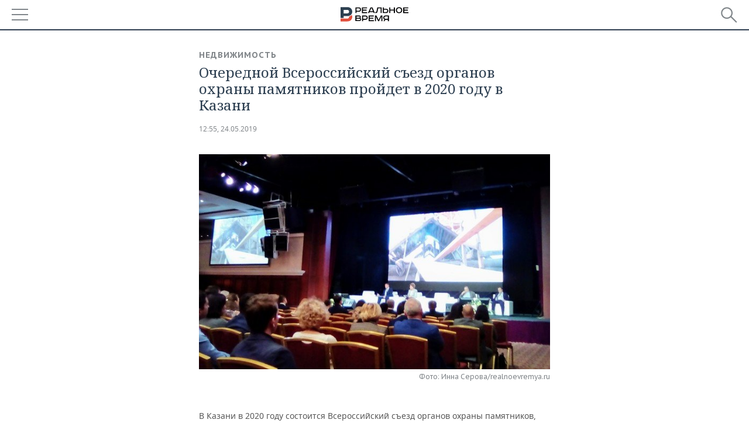

--- FILE ---
content_type: application/javascript
request_url: https://smi2.ru/counter/settings?payload=CMDnAhi7mdOmtjM6JDZjMTIzZWE3LWZhMGMtNDk2ZC1hZmQxLThhNjhhYjk0NWY5NQ&cb=_callbacks____0mjpogw73
body_size: 1516
content:
_callbacks____0mjpogw73("[base64]");